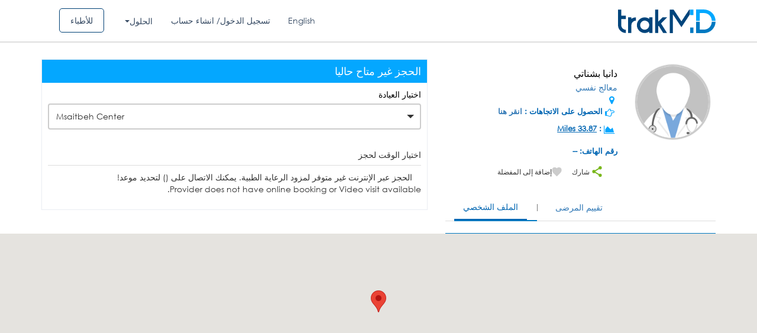

--- FILE ---
content_type: text/html; charset=UTF-8
request_url: https://ar.trakmd.com/ajax/calender_ajax.php
body_size: -193
content:
<style type="text/css">
.timing-table1 li div.first-title
{
padding:0px 4px;
}
</style>
<div class="table-responsive">
<div class="col-md-12 col-sm-12">
<span>الحجز عبر الإنترنت غير متوفر لمزود الرعاية الطبية. يمكنك الاتصال على () لتحديد موعد!	</span>
</div>	


</div>

--- FILE ---
content_type: application/javascript; charset=UTF-8
request_url: https://ar.trakmd.com/cdn-cgi/challenge-platform/scripts/jsd/main.js
body_size: 9258
content:
window._cf_chl_opt={AKGCx8:'b'};~function(i6,xO,xz,xt,xp,xw,xg,xK,i0,i2){i6=m,function(l,E,iG,i5,x,i){for(iG={l:641,E:598,x:565,i:465,P:552,R:436,S:472,e:504,a:609,B:493},i5=m,x=l();!![];)try{if(i=parseInt(i5(iG.l))/1*(-parseInt(i5(iG.E))/2)+-parseInt(i5(iG.x))/3+parseInt(i5(iG.i))/4*(-parseInt(i5(iG.P))/5)+parseInt(i5(iG.R))/6*(-parseInt(i5(iG.S))/7)+parseInt(i5(iG.e))/8+parseInt(i5(iG.a))/9+parseInt(i5(iG.B))/10,i===E)break;else x.push(x.shift())}catch(P){x.push(x.shift())}}(I,394877),xO=this||self,xz=xO[i6(585)],xt=null,xp=xj(),xw={},xw[i6(626)]='o',xw[i6(608)]='s',xw[i6(633)]='u',xw[i6(595)]='z',xw[i6(551)]='n',xw[i6(458)]='I',xw[i6(399)]='b',xg=xw,xO[i6(544)]=function(x,i,P,R,ut,uz,uO,iM,S,B,H,J,M,N,Y,V){if(ut={l:593,E:577,x:464,i:409,P:624,R:476,S:457,e:556,a:476,B:529,A:614,H:549,J:529,M:614,N:628,Y:485,V:383,F:624,v:502,n:531},uz={l:414,E:383,x:593,i:471,P:577},uO={l:536,E:579,x:582,i:541},iM=i6,S={},S[iM(ut.l)]=function(F,U){return F+U},S[iM(ut.E)]=function(F,U){return F+U},S[iM(ut.x)]=function(F,U){return U===F},S[iM(ut.i)]=function(F,U){return F<U},S[iM(ut.P)]=function(F,U){return U===F},B=S,B[iM(ut.x)](null,i)||void 0===i)return R;for(H=xr(i),x[iM(ut.R)][iM(ut.S)]&&(H=H[iM(ut.e)](x[iM(ut.a)][iM(ut.S)](i))),H=x[iM(ut.B)][iM(ut.A)]&&x[iM(ut.H)]?x[iM(ut.J)][iM(ut.M)](new x[(iM(ut.H))](H)):function(F,iY,U){for(iY=iM,F[iY(uz.l)](),U=0;U<F[iY(uz.E)];F[U]===F[B[iY(uz.x)](U,1)]?F[iY(uz.i)](B[iY(uz.P)](U,1),1):U+=1);return F}(H),J='nAsAaAb'.split('A'),J=J[iM(ut.N)][iM(ut.Y)](J),M=0;B[iM(ut.i)](M,H[iM(ut.V)]);N=H[M],Y=xX(x,i,N),J(Y)?(V=B[iM(ut.F)]('s',Y)&&!x[iM(ut.v)](i[N]),iM(ut.n)===P+N?A(P+N,Y):V||A(P+N,i[N])):A(P+N,Y),M++);return R;function A(F,U,iN){iN=iM,Object[iN(uO.l)][iN(uO.E)][iN(uO.x)](R,U)||(R[U]=[]),R[U][iN(uO.i)](F)}},xK=i6(437)[i6(580)](';'),i0=xK[i6(628)][i6(485)](xK),xO[i6(425)]=function(E,x,uG,iV,i,P,R,S,B,A){for(uG={l:386,E:468,x:481,i:383,P:383,R:563,S:541,e:468,a:494},iV=i6,i={},i[iV(uG.l)]=function(H,J){return H===J},i[iV(uG.E)]=function(H,J){return H+J},P=i,R=Object[iV(uG.x)](x),S=0;S<R[iV(uG.i)];S++)if(B=R[S],P[iV(uG.l)]('f',B)&&(B='N'),E[B]){for(A=0;A<x[R[S]][iV(uG.P)];-1===E[B][iV(uG.R)](x[R[S]][A])&&(i0(x[R[S]][A])||E[B][iV(uG.S)](P[iV(uG.e)]('o.',x[R[S]][A]))),A++);}else E[B]=x[R[S]][iV(uG.a)](function(H){return'o.'+H})},i2=function(Pb,Pd,PU,PF,PN,PM,PJ,iv,E,x,i,P){return Pb={l:631,E:612,x:613,i:403},Pd={l:456,E:567,x:576,i:602,P:612,R:610,S:580,e:554,a:564,B:469,A:405,H:470,J:541,M:513,N:405,Y:469,V:515,F:640,v:538,n:597,U:541,Q:455,W:581,h:455,d:576,b:543,Z:393,L:421,O:573,z:576,k:635,D:541,o:447,G:461,C:576,c:543,y:557,f:487,j:576,s:588,g:424,T:440,X:450,K:596,I0:634,I1:576,I2:408,I3:452},PU={l:417},PF={l:456},PN={l:557,E:634,x:383},PM={l:405},PJ={l:383,E:452,x:536,i:579,P:582,R:536,S:579,e:582,a:567,B:405,A:570,H:462,J:541,M:405,N:497,Y:560,V:461,F:588,v:622,n:405,U:541,Q:576,W:588,h:443,d:620,b:620,Z:634,L:567,O:492,z:541,k:541,D:410,o:541,G:570,C:492,c:642,y:541,f:635,j:445,s:407,g:541,T:439,X:596},iv=i6,E={'LdCNZ':function(R,S){return R>S},'ESNsG':function(R,S){return R<S},'jxMio':function(R,S){return R-S},'lcXGX':function(R,S){return R>S},'aAYEd':function(R,S){return S|R},'hAWDz':function(R,S){return R&S},'qtkvd':function(R,S){return S==R},'pazlP':function(R,S){return R<<S},'jKbkC':function(R,S){return R-S},'Jhkmj':iv(Pb.l),'yyBqM':function(R,S){return S==R},'nIzJt':function(R,S){return R<<S},'GluzA':function(R,S){return S|R},'joIdG':function(R,S){return R-S},'TeURR':function(R,S){return R(S)},'OqgAJ':function(R,S){return R<S},'BVWbz':function(R,S){return R<<S},'cWseV':function(R,S){return R(S)},'IOYHx':function(R,S){return R==S},'txtLO':function(R,S){return R>S},'MaxjU':function(R,S){return R(S)},'zygkP':function(R,S){return S|R},'aeKVL':function(R,S){return R-S},'nTuNM':function(R,S){return R<<S},'AYENm':iv(Pb.E),'TBxlw':function(R,S){return R*S},'zscAi':function(R,S){return S==R},'dywHW':function(R,S){return S!=R},'XbSLi':function(R,S){return R(S)},'UavSw':function(R,S){return R<S},'kYXhm':function(R,S){return R(S)},'TWfNe':function(R,S){return R>S},'Qjpst':function(R,S){return R(S)},'coZGN':function(R,S){return R(S)},'Prfak':function(R,S){return R<S},'QGCPG':function(R,S){return R-S},'GnOMj':function(R,S){return S===R}},x=String[iv(Pb.x)],i={'h':function(R,PH){return PH={l:459,E:452},null==R?'':i.g(R,6,function(S,iU){return iU=m,iU(PH.l)[iU(PH.E)](S)})},'g':function(R,S,B,iQ,A,H,J,M,N,Y,V,F,U,Q,W,Z,L,O){if(iQ=iv,null==R)return'';for(H={},J={},M='',N=2,Y=3,V=2,F=[],U=0,Q=0,W=0;W<R[iQ(PJ.l)];W+=1)if(Z=R[iQ(PJ.E)](W),Object[iQ(PJ.x)][iQ(PJ.i)][iQ(PJ.P)](H,Z)||(H[Z]=Y++,J[Z]=!0),L=M+Z,Object[iQ(PJ.R)][iQ(PJ.S)][iQ(PJ.e)](H,L))M=L;else{if(Object[iQ(PJ.R)][iQ(PJ.S)][iQ(PJ.e)](J,M)){if(E[iQ(PJ.a)](256,M[iQ(PJ.B)](0))){for(A=0;E[iQ(PJ.A)](A,V);U<<=1,Q==E[iQ(PJ.H)](S,1)?(Q=0,F[iQ(PJ.J)](B(U)),U=0):Q++,A++);for(O=M[iQ(PJ.M)](0),A=0;E[iQ(PJ.N)](8,A);U=E[iQ(PJ.Y)](U<<1.13,E[iQ(PJ.V)](O,1)),E[iQ(PJ.F)](Q,S-1)?(Q=0,F[iQ(PJ.J)](B(U)),U=0):Q++,O>>=1,A++);}else{for(O=1,A=0;A<V;U=E[iQ(PJ.v)](U,1)|O,Q==E[iQ(PJ.H)](S,1)?(Q=0,F[iQ(PJ.J)](B(U)),U=0):Q++,O=0,A++);for(O=M[iQ(PJ.n)](0),A=0;16>A;U=U<<1.41|1.3&O,Q==S-1?(Q=0,F[iQ(PJ.U)](B(U)),U=0):Q++,O>>=1,A++);}N--,N==0&&(N=Math[iQ(PJ.Q)](2,V),V++),delete J[M]}else for(O=H[M],A=0;A<V;U=U<<1|1&O,E[iQ(PJ.W)](Q,E[iQ(PJ.h)](S,1))?(Q=0,F[iQ(PJ.U)](B(U)),U=0):Q++,O>>=1,A++);M=(N--,0==N&&(N=Math[iQ(PJ.Q)](2,V),V++),H[L]=Y++,String(Z))}if(M!==''){if(Object[iQ(PJ.R)][iQ(PJ.S)][iQ(PJ.P)](J,M)){if(256>M[iQ(PJ.n)](0)){if(E[iQ(PJ.d)]!==E[iQ(PJ.b)])i=P[R];else{for(A=0;A<V;U<<=1,E[iQ(PJ.Z)](Q,S-1)?(Q=0,F[iQ(PJ.U)](B(U)),U=0):Q++,A++);for(O=M[iQ(PJ.B)](0),A=0;E[iQ(PJ.L)](8,A);U=E[iQ(PJ.O)](U,1)|E[iQ(PJ.V)](O,1),Q==S-1?(Q=0,F[iQ(PJ.z)](B(U)),U=0):Q++,O>>=1,A++);}}else{for(O=1,A=0;A<V;U=O|U<<1,S-1==Q?(Q=0,F[iQ(PJ.k)](B(U)),U=0):Q++,O=0,A++);for(O=M[iQ(PJ.M)](0),A=0;16>A;U=E[iQ(PJ.D)](U<<1,O&1),Q==S-1?(Q=0,F[iQ(PJ.o)](B(U)),U=0):Q++,O>>=1,A++);}N--,E[iQ(PJ.Z)](0,N)&&(N=Math[iQ(PJ.Q)](2,V),V++),delete J[M]}else for(O=H[M],A=0;E[iQ(PJ.G)](A,V);U=E[iQ(PJ.C)](U,1)|1&O,Q==E[iQ(PJ.c)](S,1)?(Q=0,F[iQ(PJ.y)](E[iQ(PJ.f)](B,U)),U=0):Q++,O>>=1,A++);N--,0==N&&V++}for(O=2,A=0;E[iQ(PJ.j)](A,V);U=E[iQ(PJ.s)](U,1)|1.59&O,Q==S-1?(Q=0,F[iQ(PJ.z)](B(U)),U=0):Q++,O>>=1,A++);for(;;)if(U<<=1,E[iQ(PJ.Z)](Q,E[iQ(PJ.h)](S,1))){F[iQ(PJ.g)](E[iQ(PJ.T)](B,U));break}else Q++;return F[iQ(PJ.X)]('')},'j':function(R,iW){return iW=iv,E[iW(PN.l)](null,R)?'':E[iW(PN.E)]('',R)?null:i.i(R[iW(PN.x)],32768,function(S,ih){return ih=iW,R[ih(PM.l)](S)})},'i':function(R,S,B,PQ,Pv,PY,iz,A,H,J,M,N,Y,V,F,U,Q,W,Z,L,o,O,z,D,C){for(PQ={l:413},Pv={l:420},PY={l:605},iz=iv,A={'IuSkm':function(G,C,id){return id=m,E[id(PY.l)](G,C)},'bMGkS':function(G,C){return G<C},'Yinmj':function(G,C,ib){return ib=m,E[ib(PF.l)](G,C)},'SNwGK':function(G,C,iZ){return iZ=m,E[iZ(Pv.l)](G,C)},'lqwBM':function(G,C){return G<<C},'eavBF':function(G,C,iL){return iL=m,E[iL(PU.l)](G,C)},'ENoKi':function(G,C,iO){return iO=m,E[iO(PQ.l)](G,C)},'dOiCQ':function(G,C){return G(C)},'KIweq':function(G,C){return G|C}},H=[],J=4,M=4,N=3,Y=[],U=E[iz(Pd.l)](B,0),Q=S,W=1,V=0;E[iz(Pd.E)](3,V);H[V]=V,V+=1);for(Z=0,L=Math[iz(Pd.x)](2,2),F=1;L!=F;)if(E[iz(Pd.i)]===iz(Pd.P)){for(O=iz(Pd.R)[iz(Pd.S)]('|'),z=0;!![];){switch(O[z++]){case'0':Q>>=1;continue;case'1':F<<=1;continue;case'2':Z|=E[iz(Pd.e)](0<D?1:0,F);continue;case'3':E[iz(Pd.a)](0,Q)&&(Q=S,U=B(W++));continue;case'4':D=U&Q;continue}break}}else{if(A[iz(Pd.B)](256,Ie[iz(Pd.A)](0))){for(mB=0;A[iz(Pd.H)](mA,mH);mJ<<=1,mN-1==mM?(mY=0,mV[iz(Pd.J)](A[iz(Pd.M)](mF,mv)),mn=0):mU++,mq++);for(C=mQ[iz(Pd.N)](0),mW=0;A[iz(Pd.Y)](8,mh);mb=A[iz(Pd.V)](A[iz(Pd.F)](mZ,1),C&1),mL==A[iz(Pd.v)](mO,1)?(mz=0,mt[iz(Pd.J)](mk(mD)),mo=0):mG++,C>>=1,md++);}else{for(C=1,mC=0;mc<my;mj=A[iz(Pd.n)](mp,1)|C,ms==mw-1?(mg=0,mT[iz(Pd.U)](A[iz(Pd.Q)](mX,mr)),mK=0):l0++,C=0,mf++);for(C=l1[iz(Pd.N)](0),l2=0;16>l3;l5=A[iz(Pd.W)](l6<<1,1.81&C),l7==l8-1?(l9=0,lI[iz(Pd.J)](A[iz(Pd.h)](lm,ll)),lE=0):lx++,C>>=1,l4++);}mx--,mi==0&&(mu=mP[iz(Pd.x)](2,mR),mS++),delete me[ma]}switch(Z){case 0:for(Z=0,L=Math[iz(Pd.d)](2,8),F=1;E[iz(Pd.b)](F,L);D=Q&U,Q>>=1,0==Q&&(Q=S,U=E[iz(Pd.Z)](B,W++)),Z|=(E[iz(Pd.L)](0,D)?1:0)*F,F<<=1);o=E[iz(Pd.O)](x,Z);break;case 1:for(Z=0,L=Math[iz(Pd.z)](2,16),F=1;L!=F;D=U&Q,Q>>=1,Q==0&&(Q=S,U=E[iz(Pd.k)](B,W++)),Z|=F*(0<D?1:0),F<<=1);o=x(Z);break;case 2:return''}for(V=H[3]=o,Y[iz(Pd.D)](o);;){if(E[iz(Pd.o)](W,R))return'';for(Z=0,L=Math[iz(Pd.d)](2,N),F=1;L!=F;D=E[iz(Pd.G)](U,Q),Q>>=1,0==Q&&(Q=S,U=B(W++)),Z|=(0<D?1:0)*F,F<<=1);switch(o=Z){case 0:for(Z=0,L=Math[iz(Pd.C)](2,8),F=1;E[iz(Pd.c)](F,L);D=Q&U,Q>>=1,E[iz(Pd.y)](0,Q)&&(Q=S,U=E[iz(Pd.O)](B,W++)),Z|=(0<D?1:0)*F,F<<=1);H[M++]=E[iz(Pd.f)](x,Z),o=M-1,J--;break;case 1:for(Z=0,L=Math[iz(Pd.j)](2,16),F=1;F!=L;D=U&Q,Q>>=1,E[iz(Pd.s)](0,Q)&&(Q=S,U=E[iz(Pd.g)](B,W++)),Z|=E[iz(Pd.e)](E[iz(Pd.T)](0,D)?1:0,F),F<<=1);H[M++]=x(Z),o=E[iz(Pd.X)](M,1),J--;break;case 2:return Y[iz(Pd.K)]('')}if(E[iz(Pd.I0)](0,J)&&(J=Math[iz(Pd.I1)](2,N),N++),H[o])o=H[o];else if(E[iz(Pd.I2)](o,M))o=V+V[iz(Pd.I3)](0);else return null;Y[iz(Pd.D)](o),H[M++]=V+o[iz(Pd.I3)](0),J--,V=o,0==J&&(J=Math[iz(Pd.C)](2,N),N++)}}},P={},P[iv(Pb.i)]=i.h,P}(),i3();function xX(l,E,x,uU,iq,i,P,R,S,e){for(uU={l:574,E:580,x:592,i:529,P:433,R:484,S:599,e:534,a:521,B:592,A:626,H:522,J:599,M:454,N:454},iq=i6,i={'OswmN':function(B,A){return B===A},'DWPZY':function(B,A){return B==A},'YzHDs':function(B,A,H){return B(A,H)},'ltXrd':function(B,A){return B==A},'qnTeG':function(B,A){return B==A}},P=iq(uU.l)[iq(uU.E)]('|'),R=0;!![];){switch(P[R++]){case'0':if(i[iq(uU.x)](!1,S))return'F';continue;case'1':continue;case'2':if(l[iq(uU.i)][iq(uU.P)](S))return'a';continue;case'3':if(i[iq(uU.x)](!0,S))return'T';continue;case'4':e=typeof S;continue;case'5':return i[iq(uU.R)](iq(uU.S),e)?i[iq(uU.e)](xT,l,S)?'N':'f':xg[e]||'?';case'6':if(i[iq(uU.a)](null,S))return i[iq(uU.B)](void 0,S)?'u':'x';continue;case'7':try{S=E[x]}catch(B){return'i'}continue;case'8':if(iq(uU.A)==typeof S)try{if(i[iq(uU.H)](iq(uU.J),typeof S[iq(uU.M)]))return S[iq(uU.N)](function(){}),'p'}catch(A){}continue;case'9':if(S===l[iq(uU.i)])return'D';continue}break}}function xs(P,R,uq,iA,S,a,v,B,A,H,J,M,N,Y,V){if(uq={l:416,E:632,x:591,i:396,P:496,R:606,S:501,e:555,a:444,B:406,A:390,H:418,J:438,M:523,N:390,Y:448,V:391,F:606,v:629,n:583,U:619,Q:611,W:382,h:483,d:467,b:467,Z:638,L:448,O:519,z:519,k:525,D:448,o:545,G:442,C:607,c:385,y:389,f:555,j:524,s:403},iA=i6,S={},S[iA(uq.l)]=iA(uq.E),S[iA(uq.x)]=function(F,v){return F+v},S[iA(uq.i)]=iA(uq.P),S[iA(uq.R)]=iA(uq.S),S[iA(uq.e)]=iA(uq.a),a=S,!xC(0))return iA(uq.B)!==a[iA(uq.l)]?![]:(v=V[iA(uq.A)],P[iA(uq.H)](+R(v.t)));A=(B={},B[iA(uq.J)]=P,B[iA(uq.M)]=R,B);try{H=xO[iA(uq.N)],J=a[iA(uq.x)](a[iA(uq.x)](a[iA(uq.i)],xO[iA(uq.Y)][iA(uq.V)])+a[iA(uq.F)]+H.r,iA(uq.v)),M=new xO[(iA(uq.n))](),M[iA(uq.U)](iA(uq.Q),J),M[iA(uq.W)]=2500,M[iA(uq.h)]=function(){},N={},N[iA(uq.d)]=xO[iA(uq.Y)][iA(uq.b)],N[iA(uq.Z)]=xO[iA(uq.L)][iA(uq.Z)],N[iA(uq.O)]=xO[iA(uq.Y)][iA(uq.z)],N[iA(uq.k)]=xO[iA(uq.D)][iA(uq.o)],N[iA(uq.G)]=xp,Y=N,V={},V[iA(uq.C)]=A,V[iA(uq.c)]=Y,V[iA(uq.y)]=a[iA(uq.f)],M[iA(uq.j)](i2[iA(uq.s)](V))}catch(v){}}function I(R2){return R2='RbzFQ,JlsAE,vzCVl,Yinmj,error,SNwGK,ZjnNj,htdSp,removeChild,LRmiB4,stringify,ltXrd,qnTeG,TYlZ6,send,pkLOA2,iHTPh,kNfBe,randomUUID,Array,MwEHY,d.cookie,LvPYO,WHwpA,YzHDs,onerror,prototype,log,eavBF,style,clientInformation,push,Function,dywHW,pRIb1,aUjz8,WAvPD,MHcmm,eDixW,Set,zefqV,number,939475zFKKtB,LJIOZ,TBxlw,cRuUD,concat,IOYHx,chhKu,cloudflare-invisible,aAYEd,contentWindow,xPsbq,indexOf,zscAi,133230uhSxgK,jklBs,LdCNZ,rkDMn,jfSEB,ESNsG,success,parent,kYXhm,1|7|6|8|2|9|3|0|4|5,yojAB,pow,Kwfpd,clzoc,hasOwnProperty,split,KIweq,call,XMLHttpRequest,pkDwc,document,UTnLc,event,qtkvd,status,error on cf_chl_props,gVjEb,OswmN,eckdR,ZTUkn,symbol,join,ENoKi,625100BCLccb,function,PVlpq,NqxuI,AYENm,ZRwNC,MCugl,txtLO,Rwtrs,errorInfoObject,string,5082237aGxRgg,4|0|3|2|1,POST,prrdh,fromCharCode,from,location,postMessage,DOMContentLoaded,wkKnz,open,Jhkmj,oKrBd,pazlP,detail,kBtSg,LKCKF,object,api,includes,/invisible/jsd,now,GMtSX,vIBgy,undefined,yyBqM,TeURR,cFLlN,body,SSTpq3,qLxbM,lqwBM,2mqLxop,joIdG,createElement,rGvPb,qsUOF,timeout,length,toString,chctx,PLCpz,iframe,TWBuP,source,__CF$cv$params,AKGCx8,wgOUj,XbSLi,OTpbs,navigator,OUfzd,JGglt,xMCWA,boolean,InUBs,jFpMp,NLsMU,bDzjrIi,OFDyp,charCodeAt,jHgpo,BVWbz,GnOMj,OElsi,GluzA,appendChild,TmFhr,nTuNM,sort,DGWxR,cqSSm,aeKVL,floor,tabIndex,zygkP,UavSw,href,ebkdI,coZGN,rxvNi8,/jsd/oneshot/d251aa49a8a3/0.11902755214140198:1769019882:jF9SdRdWSVDFZMrzxJ1_GkzISJso8Nv7GHH-RxPFqZw/,yKNgq,GssIz,random,sid,hjDGL,RpmUv,isArray,ihvjs,ZCbxU,6IXtDmP,_cf_chl_opt;JJgc4;PJAn2;kJOnV9;IWJi4;OHeaY1;DqMg0;FKmRv9;LpvFx1;cAdz2;PqBHf2;nFZCC5;ddwW5;pRIb1;rxvNi8;RrrrA2;erHi9,AdeF3,cWseV,Prfak,ifYBI,JBxy9,jKbkC,jsd,OqgAJ,loading,TWfNe,_cf_chl_opt,HHGxU,QGCPG,KPaWr,charAt,mKSmH,catch,dOiCQ,MaxjU,getOwnPropertyNames,bigint,TdO-k$Fme0fNPwEZcAUrGgq6YR2jisvulWzBpKDn719thC4+b3oVQ8MSaHJ5yXxLI,JeCtM,hAWDz,jxMio,YZfCw,qIHzJ,8ORXuVO,mwPoJ,CnwA5,hLvVF,IuSkm,bMGkS,splice,4690399wUuNQA,[native code],CzaGP,xhr-error,Object,AWLYD,vdlNF,auUbW,display: none,keys,WjBGs,ontimeout,DWPZY,bind,CCSKj,Qjpst,oxFeF,eDYay,http-code:,rmITz,nIzJt,13277730iMXJak,map,contentDocument,/cdn-cgi/challenge-platform/h/,lcXGX,addEventListener,NBUFG,getPrototypeOf,/b/ov1/0.11902755214140198:1769019882:jF9SdRdWSVDFZMrzxJ1_GkzISJso8Nv7GHH-RxPFqZw/,isNaN,IxKrU,1742144SGbOVF,onreadystatechange,onload,NxnTU,gZuwC,readyState'.split(','),I=function(){return R2},I()}function xj(uB,iB){return uB={l:528},iB=i6,crypto&&crypto[iB(uB.l)]?crypto[iB(uB.l)]():''}function m(l,E,x,i){return l=l-381,x=I(),i=x[l],i}function xf(l,E,ua,ue,uS,uu,iP,x,i,P,R){ua={l:382,E:490,x:426,i:390,P:537,R:448,S:583,e:619,a:611,B:479,A:496,H:448,J:391,M:400,N:627,Y:483,V:506,F:535,v:615,n:422,U:615,Q:422,W:627,h:594,d:524,b:403,Z:520},ue={l:475},uS={l:589,E:636,x:499,i:571,P:586,R:589},uu={l:499,E:486},iP=i6,x={'NBUFG':function(S,e){return S(e)},'CCSKj':iP(ua.l),'UTnLc':iP(ua.E),'auUbW':function(S,e){return S+e},'InUBs':iP(ua.x),'ZTUkn':function(S){return S()}},i=xO[iP(ua.i)],console[iP(ua.P)](xO[iP(ua.R)]),P=new xO[(iP(ua.S))](),P[iP(ua.e)](iP(ua.a),x[iP(ua.B)](iP(ua.A)+xO[iP(ua.H)][iP(ua.J)]+x[iP(ua.M)],i.r)),i[iP(ua.N)]&&(P[iP(ua.l)]=5e3,P[iP(ua.Y)]=function(iR){iR=iP,x[iR(uu.l)](E,x[iR(uu.E)])}),P[iP(ua.V)]=function(uR,iS,S){if(uR={l:625},iS=iP,S={'LKCKF':function(e,a,B){return e(a,B)}},P[iS(uS.l)]>=200&&P[iS(uS.l)]<300){if(iS(uS.E)!==iS(uS.E)){if(!S){if(J=!![],!M())return;N(function(U,ie){ie=iS,S[ie(uR.l)](F,v,U)})}}else x[iS(uS.x)](E,iS(uS.i))}else E(x[iS(uS.P)]+P[iS(uS.R)])},P[iP(ua.F)]=function(ia){ia=iP,E(ia(ue.l))},R={'t':xc(),'lhr':xz[iP(ua.v)]&&xz[iP(ua.v)][iP(ua.n)]?xz[iP(ua.U)][iP(ua.Q)]:'','api':i[iP(ua.W)]?!![]:![],'c':x[iP(ua.h)](xo),'payload':l},P[iP(ua.d)](i2[iP(ua.b)](JSON[iP(ua.Z)](R)))}function xc(uI,ii,l,E){return uI={l:390,E:418,x:428},ii=i6,l={'GssIz':function(x,i){return x(i)}},E=xO[ii(uI.l)],Math[ii(uI.E)](+l[ii(uI.x)](atob,E.t))}function xT(E,x,uM,iH,i,P){return uM={l:578,E:575,x:473,i:578,P:542,R:536,S:384,e:582,a:563},iH=i6,i={},i[iH(uM.l)]=function(R,S){return R instanceof S},i[iH(uM.E)]=iH(uM.x),P=i,P[iH(uM.i)](x,E[iH(uM.P)])&&0<E[iH(uM.P)][iH(uM.R)][iH(uM.S)][iH(uM.e)](x)[iH(uM.a)](P[iH(uM.E)])}function xk(l,is,ip,ij,i7,E,x,P){if(is={l:463,E:488,x:546,i:590},ip={l:435},ij={l:402,E:599},i7=i6,E={'NLsMU':function(i,P){return P===i},'ZCbxU':function(i){return i()},'oxFeF':function(i,P){return i===P},'WAvPD':i7(is.l)},x=i1(),xf(x.r,function(i,i8){i8=i7,E[i8(ij.l)](typeof l,i8(ij.E))&&l(i),xG()}),x.e){if(E[i7(is.E)](E[i7(is.x)],i7(is.l)))xs(i7(is.i),x.e);else{if(P=e(),P===null)return;H=(a&&N(Y),J(function(i9){i9=i7,E[i9(ip.l)](P)},1e3*P))}}}function i1(uc,iF,x,i,P,R,S,a){x=(uc={l:395,E:643,x:387,i:539,P:480,R:419,S:637,e:411,a:561,B:540,A:503,H:432,J:495,M:518},iF=i6,{'IxKrU':iF(uc.l),'RpmUv':function(B,A,H,J,M){return B(A,H,J,M)}});try{return i=xz[iF(uc.E)](iF(uc.x)),i[iF(uc.i)]=iF(uc.P),i[iF(uc.R)]='-1',xz[iF(uc.S)][iF(uc.e)](i),P=i[iF(uc.a)],R={},R=pRIb1(P,P,'',R),R=pRIb1(P,P[iF(uc.B)]||P[x[iF(uc.A)]],'n.',R),R=x[iF(uc.H)](pRIb1,P,i[iF(uc.J)],'d.',R),xz[iF(uc.S)][iF(uc.M)](i),S={},S.r=R,S.e=null,S}catch(B){return a={},a.r={},a.e=B,a}}function xC(l,u8,ix){return u8={l:429},ix=i6,Math[ix(u8.l)]()<l}function xG(u7,u6,il,l,E,i,P,R){if(u7={l:531,E:571,x:381,i:491,P:434,R:415,S:392,e:478,a:502,B:644,A:566},u6={l:449,E:381,x:510,i:627,P:478,R:568,S:389,e:559,a:430,B:587,A:571,H:572,J:616,M:389,N:587,Y:514,V:623,F:572},il=i6,l={'wgOUj':function(x,i,P,R){return x(i,P,R)},'vdlNF':function(i,P){return P===i},'rGvPb':il(u7.l),'jklBs':function(i,P){return i+P},'rkDMn':il(u7.E),'HHGxU':il(u7.x),'RbzFQ':function(x){return x()},'rmITz':function(i,P){return i===P}},E=xD(),l[il(u7.i)](E,null)){if(il(u7.P)===il(u7.R))(i=V[F],P=l[il(u7.S)](R,n,U,i),Q(P))?(R=l[il(u7.e)]('s',P)&&!o[il(u7.a)](G[i]),l[il(u7.B)]===l[il(u7.A)](C,i)?c(y+i,P):R||f(j+i,s[i])):i(D+i,P);else return}xt=(xt&&clearTimeout(xt),setTimeout(function(iE,P,R){if(iE=il,l[iE(u6.l)]===iE(u6.E))l[iE(u6.x)](xk);else{if(!e[iE(u6.i)])return;l[iE(u6.P)](a,l[iE(u6.R)])?(P={},P[iE(u6.S)]=iE(u6.e),P[iE(u6.a)]=Y.r,P[iE(u6.B)]=iE(u6.A),N[iE(u6.H)][iE(u6.J)](P,'*')):(R={},R[iE(u6.M)]=iE(u6.e),R[iE(u6.a)]=F.r,R[iE(u6.N)]=iE(u6.Y),R[iE(u6.V)]=v,V[iE(u6.F)][iE(u6.J)](R,'*'))}},E*1e3))}function i3(Pp,Pj,Py,it,l,E,x,i,e,a,P){if(Pp={l:599,E:590,x:516,i:600,P:604,R:617,S:427,e:390,a:569,B:509,A:446,H:527,J:601,M:489,N:550,Y:498,V:558,F:548,v:404,n:482,U:562,Q:562,W:603,h:394,d:412,b:505},Pj={l:547,E:509,x:446,i:505,P:477},Py={l:532,E:533,x:553},it=i6,l={'OFDyp':it(Pp.l),'WjBGs':function(R){return R()},'xPsbq':function(R,S,e){return R(S,e)},'ZRwNC':it(Pp.E),'MHcmm':function(R){return R()},'AWLYD':function(R){return R()},'jfSEB':function(R,S){return S!==R},'kNfBe':function(R,S){return R!==S},'NqxuI':it(Pp.x),'eDYay':it(Pp.i),'zefqV':function(R){return R()},'chhKu':it(Pp.P),'OTpbs':it(Pp.R),'TmFhr':it(Pp.S)},E=xO[it(Pp.e)],!E)return;if(!xy())return;if(x=![],i=function(){if(!x){if(x=!![],!xy())return;xk(function(R){i4(E,R)})}},l[it(Pp.a)](xz[it(Pp.B)],it(Pp.A))){if(l[it(Pp.H)](l[it(Pp.J)],l[it(Pp.M)]))l[it(Pp.N)](i);else return![]}else if(xO[it(Pp.Y)])l[it(Pp.V)]===it(Pp.F)?(e={'LvPYO':function(B,A){return A===B},'WHwpA':l[it(Pp.v)],'LJIOZ':function(B){return B()}},a=l[it(Pp.n)](S),l[it(Pp.U)](e,a.r,function(F,ik){ik=it,e[ik(Py.l)](typeof J,e[ik(Py.E)])&&Y(F),e[ik(Py.x)](N)}),a.e&&l[it(Pp.Q)](J,l[it(Pp.W)],a.e)):xz[it(Pp.Y)](l[it(Pp.h)],i);else if(l[it(Pp.d)]!==l[it(Pp.d)])return null;else P=xz[it(Pp.b)]||function(){},xz[it(Pp.b)]=function(iD){iD=it,l[iD(Pj.l)](P),xz[iD(Pj.E)]!==iD(Pj.x)&&(xz[iD(Pj.i)]=P,l[iD(Pj.P)](i))}}function xy(ul,iu,l,E,x,i){if(ul={l:507,E:418,x:630,i:431,P:507,R:517},iu=i6,l={'htdSp':function(P){return P()},'hjDGL':iu(ul.l)},E=3600,x=xc(),i=Math[iu(ul.E)](Date[iu(ul.x)]()/1e3),i-x>E){if(l[iu(ul.i)]===iu(ul.P))return![];else l[iu(ul.R)](E)}return!![]}function xo(u0,im,E,x){return u0={l:526},im=i6,E={},E[im(u0.l)]=function(i,P){return P!==i},x=E,x[im(u0.l)](xD(),null)}function i4(x,i,R1,io,P,R,S){if(R1={l:627,E:571,x:441,i:401,P:451,R:460,S:639,e:466,a:541,B:405,A:508,H:511,J:512,M:541,N:621,Y:389,V:559,F:430,v:587,n:571,U:572,Q:616,W:559,h:430,d:514,b:623,Z:572},io=i6,P={'KPaWr':function(e,a){return e<a},'JeCtM':function(e,a){return e|a},'qLxbM':function(e,a){return a==e},'mwPoJ':function(e,a){return e-a},'gZuwC':function(e,a){return e>a},'JlsAE':function(e,a){return e|a},'vzCVl':function(e,a){return e<<a},'oKrBd':function(e,a){return e(a)}},!x[io(R1.l)])return;if(i===io(R1.E)){if(io(R1.x)===io(R1.i)){for(C=1,c=0;P[io(R1.P)](y,f);s=P[io(R1.R)](g<<1,T),P[io(R1.S)](X,P[io(R1.e)](K,1))?(I0=0,I1[io(R1.a)](I2(I3)),I4=0):I5++,I6=0,j++);for(I7=I8[io(R1.B)](0),I9=0;P[io(R1.A)](16,II);Il=P[io(R1.H)](P[io(R1.J)](IE,1),Ix&1.03),Ii==Iu-1?(IP=0,IR[io(R1.M)](P[io(R1.N)](IS,Ie)),Ia=0):IB++,IA>>=1,Im++);}else R={},R[io(R1.Y)]=io(R1.V),R[io(R1.F)]=x.r,R[io(R1.v)]=io(R1.n),xO[io(R1.U)][io(R1.Q)](R,'*')}else S={},S[io(R1.Y)]=io(R1.W),S[io(R1.h)]=x.r,S[io(R1.v)]=io(R1.d),S[io(R1.b)]=i,xO[io(R1.Z)][io(R1.Q)](S,'*')}function xr(E,uW,iJ,x,i,P){for(uW={l:584,E:556,x:481,i:500},iJ=i6,x={},x[iJ(uW.l)]=function(R,S){return S!==R},i=x,P=[];i[iJ(uW.l)](null,E);P=P[iJ(uW.E)](Object[iJ(uW.x)](E)),E=Object[iJ(uW.i)](E));return P}function xD(ir,iI,E,x,i,P,S,e,a,B,A,H){if(ir={l:530,E:397,x:453,i:501,P:388,R:629,S:618,e:444,a:423,B:398,A:474,H:390,J:423,M:551,N:474,Y:397,V:496,F:448,v:391,n:583,U:619,Q:611,W:382,h:483,d:467,b:448,Z:467,L:638,O:448,z:519,k:448,D:525,o:448,G:545,C:442,c:607,y:385,f:389,j:524,s:403},iI=i6,E={},E[iI(ir.l)]=function(R,S){return R+S},E[iI(ir.E)]=function(R,S){return R+S},E[iI(ir.x)]=iI(ir.i),E[iI(ir.P)]=iI(ir.R),E[iI(ir.S)]=iI(ir.e),E[iI(ir.a)]=function(R,S){return S!==R},E[iI(ir.B)]=iI(ir.A),x=E,i=xO[iI(ir.H)],!i)return null;if(P=i.i,x[iI(ir.J)](typeof P,iI(ir.M))||P<30){if(x[iI(ir.B)]===iI(ir.N))return null;else S=A[iI(ir.H)],e=x[iI(ir.l)](x[iI(ir.Y)](iI(ir.V),H[iI(ir.F)][iI(ir.v)]),x[iI(ir.x)])+S.r+x[iI(ir.P)],a=new J[(iI(ir.n))](),a[iI(ir.U)](iI(ir.Q),e),a[iI(ir.W)]=2500,a[iI(ir.h)]=function(){},B={},B[iI(ir.d)]=M[iI(ir.b)][iI(ir.Z)],B[iI(ir.L)]=N[iI(ir.O)][iI(ir.L)],B[iI(ir.z)]=Y[iI(ir.k)][iI(ir.z)],B[iI(ir.D)]=V[iI(ir.o)][iI(ir.G)],B[iI(ir.C)]=F,A=B,H={},H[iI(ir.c)]=n,H[iI(ir.y)]=A,H[iI(ir.f)]=x[iI(ir.S)],a[iI(ir.j)](v[iI(ir.s)](H))}return P}}()